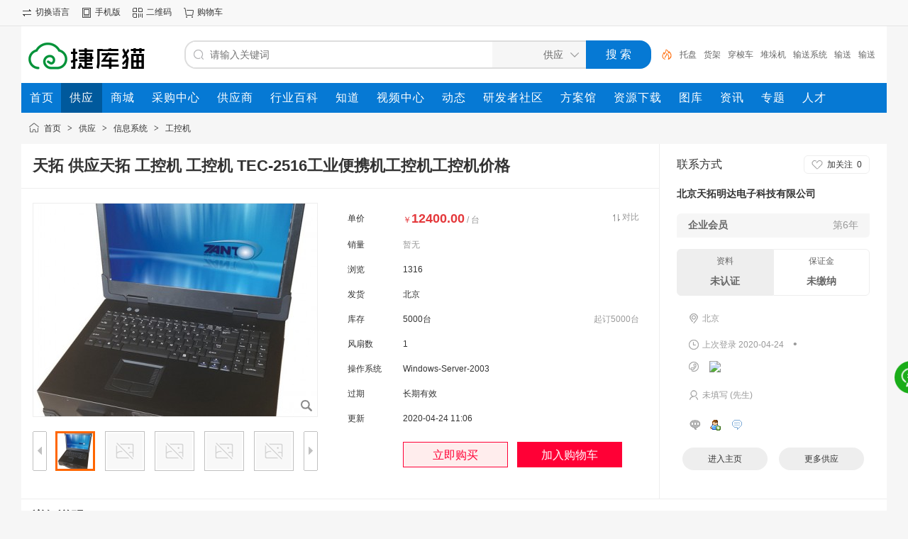

--- FILE ---
content_type: text/html;charset=UTF-8
request_url: https://www.jiekumao.com/sell/1275.html
body_size: 5552
content:
<!doctype html>
<html>
<head>
<meta charset="UTF-8"/>
<title>天拓 供应天拓 工控机   工控机   TEC-2516工业便携机工控机工控机价格_捷库猫</title>
<meta name="keywords" content="工控机价格,工控机厂家,天拓 供应天拓 工控机   工控机   TEC-2516工业便携机工控机工控机价格求购"/>
<meta name="description" content="捷库猫(jiekumao.com)为您提供北京天拓明达电子科技有限公司相关的公司及产品信息介绍，囊括了天拓 供应天拓 工控机   工控机   TEC-2516工业便携机工控机工控机价格价格、厂家、图片、使用说明等参数。想了解更加全面的天拓 供应天拓 工控机   工控机   TEC-2516工业便携机工控机工控机价格信息及北京天拓明达电子科技有限公司的公司信息就上捷库猫网。"/>
<meta http-equiv="mobile-agent" content="format=html5;url=https://m.jiekumao.com/sell/1275.html"/>
<link rel="shortcut icon" type="image/x-icon" href="https://www.jiekumao.com/favicon.ico"/>
<link rel="bookmark" type="image/x-icon" href="https://www.jiekumao.com/favicon.ico"/>
<link rel="archives" title="捷库猫" href="https://www.jiekumao.com/archiver/"/>
<link rel="stylesheet" type="text/css" href="https://www.jiekumao.com/static/skin/default/style.css?v=dd1eb1874a"/>
<link rel="stylesheet" type="text/css" href="https://www.jiekumao.com/static/skin/default/sell.css?v=dd1eb1874a"/>
<link rel="stylesheet" type="text/css" href="https://www.jiekumao.com/file/style/home.reset.css?v=dd1eb1874a"/>
<script type="text/javascript" src="https://www.jiekumao.com/lang/zh-cn/lang.js?v=dd1eb1874a"></script>
<script type="text/javascript" src="https://www.jiekumao.com/file/script/config.js?v=dd1eb1874a"></script>
<script type="text/javascript" src="https://www.jiekumao.com/static/script/jquery-3.6.4.min.js?v=dd1eb1874a"></script>
<script type="text/javascript" src="https://www.jiekumao.com/static/script/notification.js?v=dd1eb1874a"></script>
<script type="text/javascript" src="https://www.jiekumao.com/static/script/common.js?v=dd1eb1874a"></script>
<script type="text/javascript" src="https://www.jiekumao.com/static/script/page.js?v=dd1eb1874a"></script>
<script type="text/javascript" src="https://www.jiekumao.com/static/script/jquery.lazyload.js?v=dd1eb1874a"></script><script type="text/javascript">GoMobile('https://m.jiekumao.com/sell/1275.html');var searchid = 5;</script>
</head>
<body>
<div class="head" id="head">
<div class="head_m">
<div class="head_r" id="destoon_member"></div>
<div class="head_l">
<ul>
<li class="h_language"><a href="https://www.jiekumao.com/api/language/">切换语言</a></li><li class="h_mobile"><a href="javascript:Dmobile();">手机版</a></li><li class="h_qrcode"><a href="javascript:Dqrcode();">二维码</a></li><li class="h_cart"><a href="https://www.jiekumao.com/member/cart.php" onmouseover="Dcard('cart',this);">购物车<span class="head_t" id="destoon_cart"></span></a></li></ul>
</div>
</div>
</div>
<div id="destoon-space" class="head_s"></div>
<div class="m"><div id="search_tips" style="display:none;"></div></div>
<div id="destoon-qrcode" style="display:none;"></div><div id="destoon-card"></div>
<div id="destoon-fixon">
<div class="m">
<div class="logo"><a href="https://www.jiekumao.com/"><img src="https://www.jiekumao.com/static/skin/default/logo.gif" alt="捷库猫"/></a></div>
<form id="destoon-search" action="https://www.jiekumao.com/sell/search.php" onsubmit="return DSearch();">
<div class="search-inp">
<input name="kw" id="destoon-kw" type="text" value="" placeholder="请输入关键词" onfocus="DsRec();" onblur="$('#search-tip,#search-rec,#search-cls').fadeOut('fast');"  onkeyup="DsTip(this.value);" autocomplete="off" x-webkit-speech speech/>
<div id="search-tip"></div><div id="search-rec"></div>
</div>
<div class="search-mod">
<div id="search-cls" onclick="$('#destoon-kw').val('');$('#search-cls').hide();" title="清空输入"></div>
<input type="text" id="destoon-mod" value="供应" readonly onclick="$('#search-tip,#search-rec').hide();$('#search-mod').fadeIn('fast');"/>
<div id="search-mod">
<p onclick="$('#search-mod').fadeOut('fast');"><i title="关闭"></i>选择频道搜索</p>
<ul>
<li onclick="DsMod('5','供应','https://www.jiekumao.com/sell/')">供应</li><li onclick="DsMod('16','商城','https://www.jiekumao.com/mall/')">商城</li><li onclick="DsMod('6','采购中心','https://www.jiekumao.com/buy/')">采购中心</li><li onclick="DsMod('4','供应商','https://i.jiekumao.com/')">供应商</li><li onclick="DsMod('24','行业百科','https://www.jiekumao.com/baike/')">行业百科</li><li onclick="DsMod('10','知道','https://www.jiekumao.com/know/')">知道</li><li onclick="DsMod('14','视频中心','https://www.jiekumao.com/video/')">视频中心</li><li onclick="DsMod('20','动态','https://www.jiekumao.com/moment/')">动态</li><li onclick="DsMod('18','研发者社区','https://www.jiekumao.com/club/')">研发者社区</li><li onclick="DsMod('23','方案馆','https://www.jiekumao.com/fangan/')">方案馆</li><li onclick="DsMod('15','资源下载','https://www.jiekumao.com/down/')">资源下载</li><li onclick="DsMod('12','图库','https://www.jiekumao.com/photo/')">图库</li><li onclick="DsMod('21','资讯','https://www.jiekumao.com/news/')">资讯</li><li onclick="DsMod('11','专题','https://www.jiekumao.com/special/')">专题</li><li onclick="DsMod('9','人才','https://www.jiekumao.com/job/')">人才</li></ul>
</div>
</div>
<div class="search-btn"><input type="submit" value="搜 索"/></div>
<div class="search-adv" title="高级搜索" onclick="Go($('#destoon-search').attr('action'));"></div>
<div class="search-hot"><a href="https://www.jiekumao.com/sell/search-htm-kw-%E6%89%98%E7%9B%98.html">托盘</a><a href="https://www.jiekumao.com/sell/search-htm-kw-%E8%B4%A7%E6%9E%B6.html">货架</a><a href="https://www.jiekumao.com/sell/search-htm-kw-%E7%A9%BF%E6%A2%AD%E8%BD%A6.html">穿梭车</a><a href="https://www.jiekumao.com/sell/search-htm-kw-%E5%A0%86%E5%9E%9B%E6%9C%BA.html">堆垛机</a><a href="https://www.jiekumao.com/sell/search-htm-kw-%E8%BE%93%E9%80%81%E7%B3%BB%E7%BB%9F.html">输送系统</a><a href="https://www.jiekumao.com/sell/search-htm-kw-%E8%BE%93%E9%80%81.html">输送</a><a href="https://www.jiekumao.com/sell/search-htm-kw-%E8%BE%93%E9%80%81%E6%9C%BA.html">输送机</a><a href="https://www.jiekumao.com/sell/search-htm-kw-%E5%8F%89%E8%BD%A6.html">叉车</a><a href="https://www.jiekumao.com/sell/search-htm-kw-%E6%9C%BA%E5%99%A8%E4%BA%BA.html">机器人</a><a href="https://www.jiekumao.com/sell/search-htm-kw-%E7%89%A9%E6%B5%81.html">物流</a></div>
</form>
</div>
</div>
<div class="m">
<div class="menu">
<ul><li><a href="https://www.jiekumao.com/"><span>首页</span></a></li><li class="menuon"><a href="https://www.jiekumao.com/sell/"><span>供应</span></a></li><li><a href="https://www.jiekumao.com/mall/"><span>商城</span></a></li><li><a href="https://www.jiekumao.com/buy/"><span>采购中心</span></a></li><li><a href="https://i.jiekumao.com/"><span>供应商</span></a></li><li><a href="https://www.jiekumao.com/baike/"><span>行业百科</span></a></li><li><a href="https://www.jiekumao.com/know/"><span>知道</span></a></li><li><a href="https://www.jiekumao.com/video/"><span>视频中心</span></a></li><li><a href="https://www.jiekumao.com/moment/"><span>动态</span></a></li><li><a href="https://www.jiekumao.com/club/"><span>研发者社区</span></a></li><li><a href="https://www.jiekumao.com/fangan/"><span>方案馆</span></a></li><li><a href="https://www.jiekumao.com/down/"><span>资源下载</span></a></li><li><a href="https://www.jiekumao.com/photo/"><span>图库</span></a></li><li><a href="https://www.jiekumao.com/news/"><span>资讯</span></a></li><li><a href="https://www.jiekumao.com/special/"><span>专题</span></a></li><li><a href="https://www.jiekumao.com/job/"><span>人才</span></a></li></ul>
</div>
</div><div class="m">
<div class="nav"><a href="https://www.jiekumao.com/">首页</a> <i>&gt;</i> <a href="https://www.jiekumao.com/sell/">供应</a> <i>&gt;</i> <a href="https://www.jiekumao.com/sell/xinxixitong/">信息系统</a> <i>&gt;</i> <a href="https://www.jiekumao.com/sell/gongkongji/">工控机</a></div>
</div>
<div class="m bd-b">
<table width="100%" cellpadding="0" cellspacing="0">
<tr>
<td valign="top">
<table width="100%" cellpadding="0" cellspacing="0">
<tr>
<td colspan="5"><h1 class="title_trade" id="title">天拓 供应天拓 工控机   工控机   TEC-2516工业便携机工控机工控机价格</h1></td>
</tr>
<tr>
<td width="16">&nbsp;</td>
<td width="416" valign="top">
<div id="mid_div" onmouseover="SAlbum();" onmouseout="HAlbum();" onclick="VAlbum();"><img src="https://img2.fb.jiekumao.com/file/upload/2020/0424/115/110655711.jpg.middle.jpg" width="400" height="300" id="mid_pic"/><span id="zoomer"></span><span class="ab_zoom"></span></div>
<div class="tbs">
<div class="tbsl"><img src="https://www.jiekumao.com/static/skin/default/ab-prev-0.png" width="20" height="56" id="tbsp" onclick="PAlbum();"/></div>
<div class="tbsm">
<div id="thumbs" style="width:350px;height:56px;"><img src="https://img2.fb.jiekumao.com/file/upload/2020/0424/115/110655711.jpg.thumb.jpg" onmouseover="if(this.src.indexOf('nopic.thumb.png')==-1)Album(0);" class="ab_on" id="tbs_0"/><img src="https://www.jiekumao.com/static/image/nopic.thumb.png" onmouseover="if(this.src.indexOf('nopic.thumb.png')==-1)Album(1);" class="ab_im" id="tbs_1"/><img src="https://www.jiekumao.com/static/image/nopic.thumb.png" onmouseover="if(this.src.indexOf('nopic.thumb.png')==-1)Album(2);" class="ab_im" id="tbs_2"/><img src="https://www.jiekumao.com/static/image/nopic.thumb.png" onmouseover="if(this.src.indexOf('nopic.thumb.png')==-1)Album(3);" class="ab_im" id="tbs_3"/><img src="https://www.jiekumao.com/static/image/nopic.thumb.png" onmouseover="if(this.src.indexOf('nopic.thumb.png')==-1)Album(4);" class="ab_im" id="tbs_4"/></div>
</div>
<div class="tbsr"><img src="https://www.jiekumao.com/static/skin/default/ab-next-0.png" width="20" height="56" id="tbsn" onclick="NAlbum();"/></div>
</div>
</td>
<td width="16">&nbsp;</td>
<td valign="top">
<div id="big_div" style="display:none;"><img src="" id="big_pic"/></div>
<table width="100%" cellpadding="6" cellspacing="6">
<tr>
<td width="60">单价</td>
<td class="sell-price">￥<b>12400.00</b><span> / 台</span><i onclick="Go('https://www.jiekumao.com/sell/compare-htm-itemid-1275.html');" title="对比产品">对比</i></td>
</tr>
<tr>
<td>销量</td>
<td><span class="f_grey">暂无</span></td>
</tr>
<tr>
<td>浏览</td>
<td><span id="hits">1316</span></td>
</tr>
<tr>
<td width="60">发货</td>
<td>
北京</td>
</tr>
<tr>
<td>库存</td>
<td>5000台<span class="f_r f_grey">起订5000台</span></td>
</tr>
<tr>
<td>风扇数</td>
<td>1</td>
</tr>
<tr>
<td>操作系统</td>
<td>Windows-Server-2003</td>
</tr>
<tr>
<td>过期</td>
<td>长期有效</td>
</tr>
<tr>
<td>更新</td>
<td>2020-04-24 11:06</td>
</tr>
<tr>
<td></td>
<td>
<input type="button" value="立即购买" class="btn-buy" onclick="Go('https://www.jiekumao.com/member/buy.php?mid=5&itemid=1275');"/>
<input type="button" value="加入购物车" class="btn-cart" onclick="Go('https://www.jiekumao.com/member/cart.php?action=add&mid=5&itemid=1275');"/>
</td>
</tr>
</table>
</td>
<td width="16">&nbsp;</td>
</tr>
</table>
</td>
<td valign="top" class="contact-td">
<div class="contact-body" id="contact"><div class="contact-fw">
<span>联系方式</span>
<div class="follow0" onclick="Dfollow('linchong001');" id="follow-linchong001" title="未关注，点击关注"><b>加关注</b><i>0</i></div>
</div>
<h3><a href="http://i.jiekumao.com/linchong001/" target="_blank">北京天拓明达电子科技有限公司</a></h3>
<div class="contact-com"><b>企业会员</b><span>第6年</span></div>
<div class="contact-vd">
<div class="contact-v0">资料<b>未认证</b></div>
<div class="contact-d0">保证金<b>未缴纳</b></div>
</div>
<ul>
<li><a href="https://www.jiekumao.com/api/address.php?auth=1376uE0zLdn-S--P-5FbZjrpsE93ZaaN-P-ZytmJs-S-86JnYyE6-S-iWV2iDJ1snqScIdlVOzuadfL3VDQGzVtDk3JP9ji2l6zl8YD4oWMR0DdITxds0wT1jAaMeKRd6cCCV5WQ2vOwKO650A1i6F9Q-E--E-" target="_blank"><b class="ui-ico-area">北京</b></a></li><li>
<b class="ui-ico-time">上次登录 2020-04-24</b>
<span class="contact-fl" title="当前离线">&bull;</span>
</li>
<li><b class="ui-ico-tel"></b><img src="https://www.jiekumao.com/api/image.php?auth=b827VzUaM6MEq-P-VUu-P-gbpjcukfuhiXIyKYiAsSOoso4sTVzv4J29XNuDFA-E--E-" align="absmddle"/></li><li><b class="ui-ico-user">未填写 (先生) &nbsp; </b></li></ul>
<div class="contact-im">
<a href="javascript:;" onclick="Dchat('https://www.jiekumao.com/member/chat.php?touser=linchong001&mid=5&itemid=1275');" rel="nofollow"><img src="https://www.jiekumao.com/api/online.php?username=linchong001&mid=5&itemid=1275&style=0" title="点击交谈/留言" alt="" align="absmiddle" onerror="this.src=DTPath+'static/image/web-off.gif';"/></a><a href="https://www.jiekumao.com/member/friend.php?action=add&username=linchong001" target="_blank"><img src="https://www.jiekumao.com/static/image/friend-add.gif" width="16" height="16" align="absmiddle" title="加为好友"/></a>
<a href="https://www.jiekumao.com/member/message.php?action=send&touser=linchong001" target="_blank"><img src="https://www.jiekumao.com/static/image/msg.gif" width="16" height="16" align="absmiddle" title="发送私信"/></a>
</div>
<div class="contact-btn">
<a href="http://i.jiekumao.com/linchong001/" target="_blank"><span>进入主页</span></a>
<a href="https://i.jiekumao.com/linchong001/sell/" target="_blank"><span>更多供应</span></a>
</div>
</div>
</td>
</tr>
</table>
</div>
<div class="m">
<div class="head-txt"><strong>详细说明</strong></div>
<div class="content c_b" id="content"><br></div>
<div class="tool">
<i class="like" onclick="Dlike(5, 1275, 0);">点赞 <b id="like-5-1275-0">0</b></i><i class="report" onclick="Dreport(5, 1275, 0);">举报</i><i class="favorite" onclick="Dfavor(5, 1275);">收藏 <b>0</b></i><a href="https://www.jiekumao.com/comment/list-151275.html" target="_blank"><i class="comment">评论 <b>0</b></i></a><a href="https://www.jiekumao.com/api/share.php?mid=5&itemid=1275" target="_blank"><i class="share">分享 <b>49</b></i></a></div><div class="head-10"></div>
<div class="head-txt"><span><a href="https://i.jiekumao.com/linchong001/sell/" target="_blank">更多<i>&gt;</i></a></span><strong>本企业其它产品</strong></div>
<div class="list-thumb"><table width="100%">
</table>
</div>
<link rel="stylesheet" type="text/css" href="https://www.jiekumao.com/static/skin/default/faq.css?v=dd1eb1874a"/><script type="text/javascript" src="https://www.jiekumao.com/static/script/faq.js?v=dd1eb1874a"></script><link rel="stylesheet" type="text/css" href="https://www.jiekumao.com/static/skin/default/media.css?v=dd1eb1874a"/><script type="text/javascript" src="https://www.jiekumao.com/static/script/media.js?v=dd1eb1874a"></script><div class="head-10"></div>
<div class="head-txt"><span><a href="https://www.jiekumao.com/faq/list-151275.html" id="faq-url">更多<i>&gt;</i></a></span><strong>相关问答</strong><b data-faqs="1"></b></div>
<div class="faqs" id="faqs">
<div class="list-none c_p" onclick="Go($('#faq-url').attr('href')+'#post');">暂无问答，点这里提问</div>
</div>
<div class="faq_text">
<table cellpadding="0" cellspacing="0" width="100%">
<tr>
<td width="48"><script type="text/javascript">document.write('<img src="'+DTPath+'api/avatar/show.php?size=large&reload=1769257413&username='+get_cookie('username')+'" width="48" height="48" alt="" class="avatar"/>');</script></td>
<td width="10"></td>
<td><input type="text" placeholder="发布问题" onfocus="Go($('#faq-url').attr('href')+'#post');"/></td>
</tr>
</table>
</div>
<script style="text/javascript">$(function(){$('[data-faqs]').html('(0)');});</script>
</div>
<script type="text/javascript" src="https://www.jiekumao.com/static/script/album.js?v=dd1eb1874a"></script><script type="text/javascript">var content_id='content',img_max_width=1000;</script>
<script type="text/javascript" src="https://www.jiekumao.com/static/script/content.js?v=dd1eb1874a"></script><link rel="stylesheet" type="text/css" href="https://www.jiekumao.com/static/skin/default/media.css?v=dd1eb1874a"/><div class="ui-ball"><b title="在线咨询" onclick="Dchat('https://www.jiekumao.com/member/chat.php?touser=linchong001&mid=5&itemid=1275');"></b></div><div class="b10" id="footb"></div>
<div class="m">
<div class="foot_page">
<a href="https://www.jiekumao.com/">网站首页</a>
 &nbsp;|&nbsp; <a href="https://www.jiekumao.com/about/zhaopin.html">加入捷库猫</a>
 &nbsp;|&nbsp; <a href="https://www.jiekumao.com/about/jkb.html">专家帮</a>
 &nbsp;|&nbsp; <a href="https://www.jiekumao.com/about/tel.html">常用电话</a>
 &nbsp;|&nbsp; <a href="https://www.jiekumao.com/about/hhr.html">合计人计划</a>
 &nbsp;|&nbsp; <a href="https://www.jiekumao.com/about/jr.html">金融服务</a>
 &nbsp;|&nbsp; <a href="https://www.jiekumao.com/about/zbg.html">众包馆</a>
 &nbsp;|&nbsp; <a href="https://www.jiekumao.com/about/home.html">设计师之家</a>
 &nbsp;|&nbsp; <a href="https://www.jiekumao.com/about/index.html">关于我们</a>
 &nbsp;|&nbsp; <a href="https://www.jiekumao.com/about/contact.html">联系方式</a>
 &nbsp;|&nbsp; <a href="https://www.jiekumao.com/about/agreement.html">使用协议</a>
 &nbsp;|&nbsp; <a href="https://www.jiekumao.com/spread/">排名推广</a> &nbsp;|&nbsp; <a href="https://www.jiekumao.com/ad/">广告服务</a> &nbsp;|&nbsp; <a href="https://www.jiekumao.com/gift/">积分换礼</a> &nbsp;|&nbsp; <a href="https://www.jiekumao.com/guestbook/">网站留言</a> &nbsp;|&nbsp; <a href="https://www.jiekumao.com/help/">帮助中心</a> &nbsp;|&nbsp; <a href="https://www.jiekumao.com/sitemap/">网站地图</a> &nbsp;|&nbsp; <a href="javascript:Dreport(5, 1275, 0);">违规举报</a></div>
<div class="foot_no ignore">
<a href="https://beian.miit.gov.cn/" target="_blank">皖ICP备17013400号</a><span><a href="http://www.beian.gov.cn/portal/registerSystemInfo?recordcode=34019202000813" target="_blank">34019202000813</a></span></div>
</div>
<div class="m">
<div class="foot">
<div id="copyright">(c)2019-2020 JIEKUMAO SYSTEM All Rights Reserved | <a href="http://www.beian.gov.cn/portal/registerSystemInfo?recordcode=34019202000813" target="_blank"rel="nofollow">网安备案序号34019202000813</a> <br>中华人民共和国增值电信业务经营许可证经营许可证编号：<a href="//img.jiekumao.com/images/jmall/202010290819.jpg" target="_blank" rel="nofollow">皖B2-20200385</a> <a href="//www.jiekumao.com/about/yyzz.html" target="_blank"rel="nofollow">经营证照</a> <script> var _mtj = _mtj || []; (function () { var mtj = document.createElement("script"); mtj.src = "https://node12.aizhantj.com:21233/tjjs/?k=sj23xcjzeya"; var s = document.getElementsByTagName("script")[0]; s.parentNode.insertBefore(mtj, s); })(); </script></div>
</div>
</div>
<script type="text/javascript" src="https://cdn.staticfile.net/translate.js/3.16.0/translate.js?v=dd1eb1874a"></script>
<script type="text/javascript" src="https://www.jiekumao.com/api/language/adjust.js?v=dd1eb1874a"></script>
<script type="text/javascript">
$(function(){
translate.selectLanguageTag.show = false;
translate.language.setLocal('chinese_simplified');
translate.service.use('client.edge');
translate.execute();
});
</script><div class="back2top"><a href="javascript:;" title="返回顶部">&nbsp;</a></div>
<script type="text/javascript">
$(function(){
Dstats();$('img').lazyload();
Dhot();
Dfixon();
});
</script>
</body>
</html>

--- FILE ---
content_type: text/css
request_url: https://www.jiekumao.com/static/skin/default/faq.css?v=dd1eb1874a
body_size: 498
content:
/*
	DESTOON Copyright (C)2008-2099 www.destoon.com
	This is NOT a freeware,Use is subject to license.txt
*/
.faqs {}
.faqs td {vertical-align:top;}
.faqs td div {font-size:14px;line-height:24px;text-align:left;}
.faqs s,.faqs b {color:#FFFFFF;display:inline-block;width:24px;height:24px;line-height:24px;text-align:center;border-radius:6px 6px 0 6px;margin:0 0 0 16px;}
.faqs s {background:#0679D4;text-decoration:none;}
.faqs b {background:#1AAD19;font-weight:normal;}
.faqs p {margin:6px 0 0 0;}
.faq_form {background:#FAFAFA;border-radius:10px;padding:10px;margin:16px;}
.faq_input {color:#1B4C7A;}
.faq_input span {color:red;}
.faq_input input {border:#EEEEEE 1px solid;padding:6px;}
.faq_tips {padding:0 0 16px 30px;color:#999999;}
.faq_tip {padding:0 16px;color:#999999;line-height:24px;}
.faq_post:hover {background:#00679A url('ico-post.png') no-repeat 10px center;}
.faq_info {padding:8px 0;text-align:left;}
.faq_info .ui-ico-report {display:none;}
.faq_info:hover .ui-ico-report {display:inline-block;}
.faq_vote {color:#666666;padding:2px 0;}
.faq_ip {color:#999999;font-size:12px;float:right;}
.faq_load {height:64px;background:url('loading.gif') no-repeat center center;}
.faq_text {padding:24px;}
.faq_text input {width:100%;height:46px;line-height:46px;border:#EEEEEE 1px solid;border-radius:10px;box-sizing:border-box;outline:none;padding:0 10px;font-size:14px;}
.faq_text input:hover {border:#DDDDDD 1px solid;}

--- FILE ---
content_type: application/javascript
request_url: https://www.jiekumao.com/static/script/faq.js?v=dd1eb1874a
body_size: 436
content:
/*
	DESTOON Copyright (C)2008-2099 www.destoon.com
	This is NOT a freeware,Use is subject to license.txt
*/
function Lfaq(mid, itemid, page) {
	$('#faqs').html('<div class="faq_load"></div>').show();
	$.get(AJPath+'?action=faq&mid='+mid+'&itemid='+itemid+'&page='+page, function(data) {
		$('#faqs').html(data);
		$('html,body').animate({scrollTop:$('#faqs').offset().top - 200}, 300);
	});
}
function Gopost() {
	$('html,body').animate({scrollTop:$("[name='post']").offset().top}, 200);
	$('#content').fadeOut(300).fadeIn(600);
	Dd('content').focus();
}

--- FILE ---
content_type: application/javascript
request_url: https://www.jiekumao.com/file/script/config.js?v=dd1eb1874a
body_size: 291
content:
var DTPath = "https://www.jiekumao.com/";var DTMob = "https://m.jiekumao.com/";var DTMobc = "";var SKPath = "https://www.jiekumao.com/static/skin/default_G/";var SKMob = "https://www.jiekumao.com/static/skin/mobile_G/";var MEPath = "https://www.jiekumao.com/member/";var DTExt = ".php";var DTImg = "jpg,jpeg,png,gif,bmp,webp";var DTEditor = "ueditor-plus";var CKDomain = ".jiekumao.com";var CKPath = "/";var CKPrex = "cg6_";